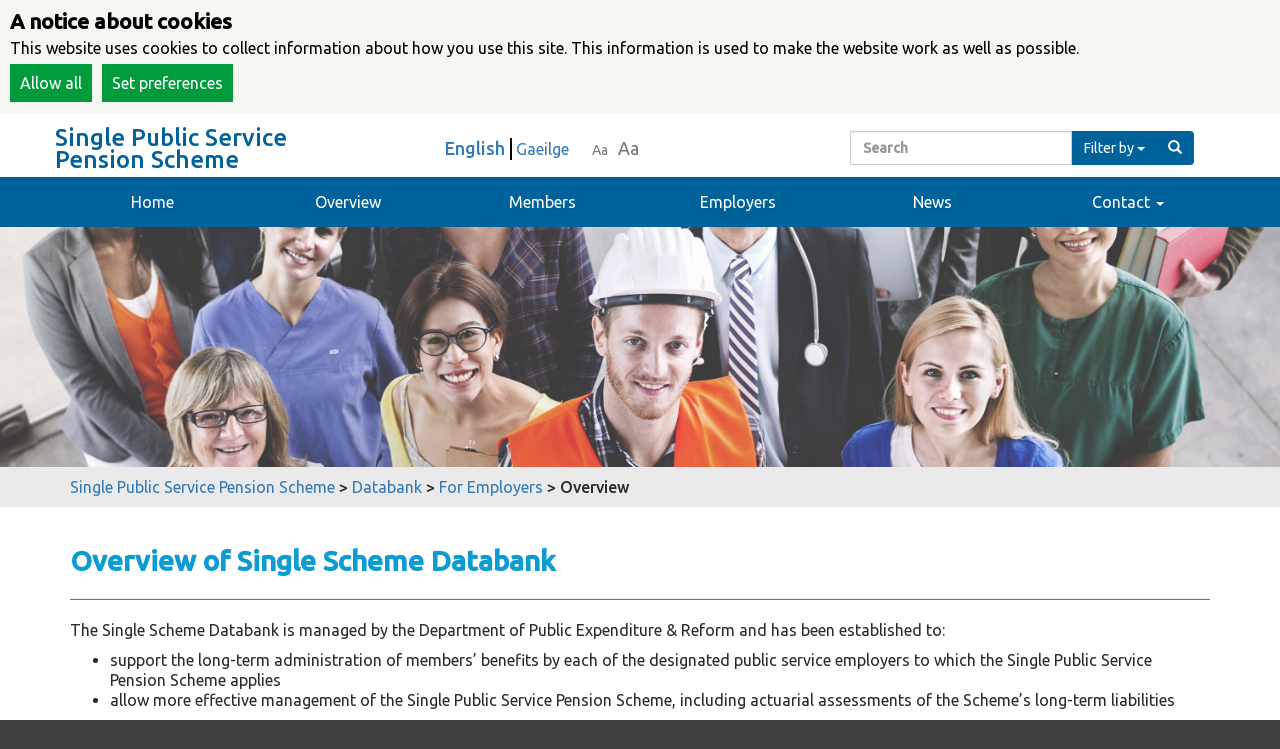

--- FILE ---
content_type: text/html; charset=UTF-8
request_url: https://singlepensionscheme.gov.ie/databank/employers/overview/
body_size: 8154
content:
<!DOCTYPE html>
<html lang="en">
  <head>
    <script src="https://govie-external-resources.s3-eu-west-1.amazonaws.com/cookiesjs/cookiejs.js"></script>
    <meta charset="utf-8">
    <meta http-equiv="X-UA-Compatible" content="IE=Edge">
    <meta name="viewport" content="width=device-width, initial-scale=1">
    <meta name="title" content="Single Public Service Pension Scheme">
          <link rel="canonical" href="http://singlepensionscheme.gov.ie/databank/employers/overview/">
    <meta name="keywords" content="pension, pensions, public pensions, employers, contributions, members, single pension scheme">
    <link href="https://fonts.googleapis.com/css?family=Ubuntu:300,400,500" rel="stylesheet">
    <link href="https://fonts.googleapis.com/css?family=Open+Sans:400,600" rel="stylesheet">
      <link href="https://singlepensionscheme.gov.ie/wp-content/themes/ogcio-theme/dist/employer.css" rel="stylesheet" type="text/css">      <meta name='robots' content='max-image-preview:large' />
<link rel='dns-prefetch' href='//singlepensionscheme.gov.ie' />
<script type="text/javascript">
window._wpemojiSettings = {"baseUrl":"https:\/\/s.w.org\/images\/core\/emoji\/14.0.0\/72x72\/","ext":".png","svgUrl":"https:\/\/s.w.org\/images\/core\/emoji\/14.0.0\/svg\/","svgExt":".svg","source":{"concatemoji":"https:\/\/singlepensionscheme.gov.ie\/wp-includes\/js\/wp-emoji-release.min.js?ver=6.2.2"}};
/*! This file is auto-generated */
!function(e,a,t){var n,r,o,i=a.createElement("canvas"),p=i.getContext&&i.getContext("2d");function s(e,t){p.clearRect(0,0,i.width,i.height),p.fillText(e,0,0);e=i.toDataURL();return p.clearRect(0,0,i.width,i.height),p.fillText(t,0,0),e===i.toDataURL()}function c(e){var t=a.createElement("script");t.src=e,t.defer=t.type="text/javascript",a.getElementsByTagName("head")[0].appendChild(t)}for(o=Array("flag","emoji"),t.supports={everything:!0,everythingExceptFlag:!0},r=0;r<o.length;r++)t.supports[o[r]]=function(e){if(p&&p.fillText)switch(p.textBaseline="top",p.font="600 32px Arial",e){case"flag":return s("\ud83c\udff3\ufe0f\u200d\u26a7\ufe0f","\ud83c\udff3\ufe0f\u200b\u26a7\ufe0f")?!1:!s("\ud83c\uddfa\ud83c\uddf3","\ud83c\uddfa\u200b\ud83c\uddf3")&&!s("\ud83c\udff4\udb40\udc67\udb40\udc62\udb40\udc65\udb40\udc6e\udb40\udc67\udb40\udc7f","\ud83c\udff4\u200b\udb40\udc67\u200b\udb40\udc62\u200b\udb40\udc65\u200b\udb40\udc6e\u200b\udb40\udc67\u200b\udb40\udc7f");case"emoji":return!s("\ud83e\udef1\ud83c\udffb\u200d\ud83e\udef2\ud83c\udfff","\ud83e\udef1\ud83c\udffb\u200b\ud83e\udef2\ud83c\udfff")}return!1}(o[r]),t.supports.everything=t.supports.everything&&t.supports[o[r]],"flag"!==o[r]&&(t.supports.everythingExceptFlag=t.supports.everythingExceptFlag&&t.supports[o[r]]);t.supports.everythingExceptFlag=t.supports.everythingExceptFlag&&!t.supports.flag,t.DOMReady=!1,t.readyCallback=function(){t.DOMReady=!0},t.supports.everything||(n=function(){t.readyCallback()},a.addEventListener?(a.addEventListener("DOMContentLoaded",n,!1),e.addEventListener("load",n,!1)):(e.attachEvent("onload",n),a.attachEvent("onreadystatechange",function(){"complete"===a.readyState&&t.readyCallback()})),(e=t.source||{}).concatemoji?c(e.concatemoji):e.wpemoji&&e.twemoji&&(c(e.twemoji),c(e.wpemoji)))}(window,document,window._wpemojiSettings);
</script>
<style type="text/css">
img.wp-smiley,
img.emoji {
	display: inline !important;
	border: none !important;
	box-shadow: none !important;
	height: 1em !important;
	width: 1em !important;
	margin: 0 0.07em !important;
	vertical-align: -0.1em !important;
	background: none !important;
	padding: 0 !important;
}
</style>
	<link rel='stylesheet' id='wp-block-library-css' href='https://singlepensionscheme.gov.ie/wp-includes/css/dist/block-library/style.min.css?ver=6.2.2' type='text/css' media='all' />
<link rel='stylesheet' id='classic-theme-styles-css' href='https://singlepensionscheme.gov.ie/wp-includes/css/classic-themes.min.css?ver=6.2.2' type='text/css' media='all' />
<style id='global-styles-inline-css' type='text/css'>
body{--wp--preset--color--black: #000000;--wp--preset--color--cyan-bluish-gray: #abb8c3;--wp--preset--color--white: #ffffff;--wp--preset--color--pale-pink: #f78da7;--wp--preset--color--vivid-red: #cf2e2e;--wp--preset--color--luminous-vivid-orange: #ff6900;--wp--preset--color--luminous-vivid-amber: #fcb900;--wp--preset--color--light-green-cyan: #7bdcb5;--wp--preset--color--vivid-green-cyan: #00d084;--wp--preset--color--pale-cyan-blue: #8ed1fc;--wp--preset--color--vivid-cyan-blue: #0693e3;--wp--preset--color--vivid-purple: #9b51e0;--wp--preset--gradient--vivid-cyan-blue-to-vivid-purple: linear-gradient(135deg,rgba(6,147,227,1) 0%,rgb(155,81,224) 100%);--wp--preset--gradient--light-green-cyan-to-vivid-green-cyan: linear-gradient(135deg,rgb(122,220,180) 0%,rgb(0,208,130) 100%);--wp--preset--gradient--luminous-vivid-amber-to-luminous-vivid-orange: linear-gradient(135deg,rgba(252,185,0,1) 0%,rgba(255,105,0,1) 100%);--wp--preset--gradient--luminous-vivid-orange-to-vivid-red: linear-gradient(135deg,rgba(255,105,0,1) 0%,rgb(207,46,46) 100%);--wp--preset--gradient--very-light-gray-to-cyan-bluish-gray: linear-gradient(135deg,rgb(238,238,238) 0%,rgb(169,184,195) 100%);--wp--preset--gradient--cool-to-warm-spectrum: linear-gradient(135deg,rgb(74,234,220) 0%,rgb(151,120,209) 20%,rgb(207,42,186) 40%,rgb(238,44,130) 60%,rgb(251,105,98) 80%,rgb(254,248,76) 100%);--wp--preset--gradient--blush-light-purple: linear-gradient(135deg,rgb(255,206,236) 0%,rgb(152,150,240) 100%);--wp--preset--gradient--blush-bordeaux: linear-gradient(135deg,rgb(254,205,165) 0%,rgb(254,45,45) 50%,rgb(107,0,62) 100%);--wp--preset--gradient--luminous-dusk: linear-gradient(135deg,rgb(255,203,112) 0%,rgb(199,81,192) 50%,rgb(65,88,208) 100%);--wp--preset--gradient--pale-ocean: linear-gradient(135deg,rgb(255,245,203) 0%,rgb(182,227,212) 50%,rgb(51,167,181) 100%);--wp--preset--gradient--electric-grass: linear-gradient(135deg,rgb(202,248,128) 0%,rgb(113,206,126) 100%);--wp--preset--gradient--midnight: linear-gradient(135deg,rgb(2,3,129) 0%,rgb(40,116,252) 100%);--wp--preset--duotone--dark-grayscale: url('#wp-duotone-dark-grayscale');--wp--preset--duotone--grayscale: url('#wp-duotone-grayscale');--wp--preset--duotone--purple-yellow: url('#wp-duotone-purple-yellow');--wp--preset--duotone--blue-red: url('#wp-duotone-blue-red');--wp--preset--duotone--midnight: url('#wp-duotone-midnight');--wp--preset--duotone--magenta-yellow: url('#wp-duotone-magenta-yellow');--wp--preset--duotone--purple-green: url('#wp-duotone-purple-green');--wp--preset--duotone--blue-orange: url('#wp-duotone-blue-orange');--wp--preset--font-size--small: 13px;--wp--preset--font-size--medium: 20px;--wp--preset--font-size--large: 36px;--wp--preset--font-size--x-large: 42px;--wp--preset--spacing--20: 0.44rem;--wp--preset--spacing--30: 0.67rem;--wp--preset--spacing--40: 1rem;--wp--preset--spacing--50: 1.5rem;--wp--preset--spacing--60: 2.25rem;--wp--preset--spacing--70: 3.38rem;--wp--preset--spacing--80: 5.06rem;--wp--preset--shadow--natural: 6px 6px 9px rgba(0, 0, 0, 0.2);--wp--preset--shadow--deep: 12px 12px 50px rgba(0, 0, 0, 0.4);--wp--preset--shadow--sharp: 6px 6px 0px rgba(0, 0, 0, 0.2);--wp--preset--shadow--outlined: 6px 6px 0px -3px rgba(255, 255, 255, 1), 6px 6px rgba(0, 0, 0, 1);--wp--preset--shadow--crisp: 6px 6px 0px rgba(0, 0, 0, 1);}:where(.is-layout-flex){gap: 0.5em;}body .is-layout-flow > .alignleft{float: left;margin-inline-start: 0;margin-inline-end: 2em;}body .is-layout-flow > .alignright{float: right;margin-inline-start: 2em;margin-inline-end: 0;}body .is-layout-flow > .aligncenter{margin-left: auto !important;margin-right: auto !important;}body .is-layout-constrained > .alignleft{float: left;margin-inline-start: 0;margin-inline-end: 2em;}body .is-layout-constrained > .alignright{float: right;margin-inline-start: 2em;margin-inline-end: 0;}body .is-layout-constrained > .aligncenter{margin-left: auto !important;margin-right: auto !important;}body .is-layout-constrained > :where(:not(.alignleft):not(.alignright):not(.alignfull)){max-width: var(--wp--style--global--content-size);margin-left: auto !important;margin-right: auto !important;}body .is-layout-constrained > .alignwide{max-width: var(--wp--style--global--wide-size);}body .is-layout-flex{display: flex;}body .is-layout-flex{flex-wrap: wrap;align-items: center;}body .is-layout-flex > *{margin: 0;}:where(.wp-block-columns.is-layout-flex){gap: 2em;}.has-black-color{color: var(--wp--preset--color--black) !important;}.has-cyan-bluish-gray-color{color: var(--wp--preset--color--cyan-bluish-gray) !important;}.has-white-color{color: var(--wp--preset--color--white) !important;}.has-pale-pink-color{color: var(--wp--preset--color--pale-pink) !important;}.has-vivid-red-color{color: var(--wp--preset--color--vivid-red) !important;}.has-luminous-vivid-orange-color{color: var(--wp--preset--color--luminous-vivid-orange) !important;}.has-luminous-vivid-amber-color{color: var(--wp--preset--color--luminous-vivid-amber) !important;}.has-light-green-cyan-color{color: var(--wp--preset--color--light-green-cyan) !important;}.has-vivid-green-cyan-color{color: var(--wp--preset--color--vivid-green-cyan) !important;}.has-pale-cyan-blue-color{color: var(--wp--preset--color--pale-cyan-blue) !important;}.has-vivid-cyan-blue-color{color: var(--wp--preset--color--vivid-cyan-blue) !important;}.has-vivid-purple-color{color: var(--wp--preset--color--vivid-purple) !important;}.has-black-background-color{background-color: var(--wp--preset--color--black) !important;}.has-cyan-bluish-gray-background-color{background-color: var(--wp--preset--color--cyan-bluish-gray) !important;}.has-white-background-color{background-color: var(--wp--preset--color--white) !important;}.has-pale-pink-background-color{background-color: var(--wp--preset--color--pale-pink) !important;}.has-vivid-red-background-color{background-color: var(--wp--preset--color--vivid-red) !important;}.has-luminous-vivid-orange-background-color{background-color: var(--wp--preset--color--luminous-vivid-orange) !important;}.has-luminous-vivid-amber-background-color{background-color: var(--wp--preset--color--luminous-vivid-amber) !important;}.has-light-green-cyan-background-color{background-color: var(--wp--preset--color--light-green-cyan) !important;}.has-vivid-green-cyan-background-color{background-color: var(--wp--preset--color--vivid-green-cyan) !important;}.has-pale-cyan-blue-background-color{background-color: var(--wp--preset--color--pale-cyan-blue) !important;}.has-vivid-cyan-blue-background-color{background-color: var(--wp--preset--color--vivid-cyan-blue) !important;}.has-vivid-purple-background-color{background-color: var(--wp--preset--color--vivid-purple) !important;}.has-black-border-color{border-color: var(--wp--preset--color--black) !important;}.has-cyan-bluish-gray-border-color{border-color: var(--wp--preset--color--cyan-bluish-gray) !important;}.has-white-border-color{border-color: var(--wp--preset--color--white) !important;}.has-pale-pink-border-color{border-color: var(--wp--preset--color--pale-pink) !important;}.has-vivid-red-border-color{border-color: var(--wp--preset--color--vivid-red) !important;}.has-luminous-vivid-orange-border-color{border-color: var(--wp--preset--color--luminous-vivid-orange) !important;}.has-luminous-vivid-amber-border-color{border-color: var(--wp--preset--color--luminous-vivid-amber) !important;}.has-light-green-cyan-border-color{border-color: var(--wp--preset--color--light-green-cyan) !important;}.has-vivid-green-cyan-border-color{border-color: var(--wp--preset--color--vivid-green-cyan) !important;}.has-pale-cyan-blue-border-color{border-color: var(--wp--preset--color--pale-cyan-blue) !important;}.has-vivid-cyan-blue-border-color{border-color: var(--wp--preset--color--vivid-cyan-blue) !important;}.has-vivid-purple-border-color{border-color: var(--wp--preset--color--vivid-purple) !important;}.has-vivid-cyan-blue-to-vivid-purple-gradient-background{background: var(--wp--preset--gradient--vivid-cyan-blue-to-vivid-purple) !important;}.has-light-green-cyan-to-vivid-green-cyan-gradient-background{background: var(--wp--preset--gradient--light-green-cyan-to-vivid-green-cyan) !important;}.has-luminous-vivid-amber-to-luminous-vivid-orange-gradient-background{background: var(--wp--preset--gradient--luminous-vivid-amber-to-luminous-vivid-orange) !important;}.has-luminous-vivid-orange-to-vivid-red-gradient-background{background: var(--wp--preset--gradient--luminous-vivid-orange-to-vivid-red) !important;}.has-very-light-gray-to-cyan-bluish-gray-gradient-background{background: var(--wp--preset--gradient--very-light-gray-to-cyan-bluish-gray) !important;}.has-cool-to-warm-spectrum-gradient-background{background: var(--wp--preset--gradient--cool-to-warm-spectrum) !important;}.has-blush-light-purple-gradient-background{background: var(--wp--preset--gradient--blush-light-purple) !important;}.has-blush-bordeaux-gradient-background{background: var(--wp--preset--gradient--blush-bordeaux) !important;}.has-luminous-dusk-gradient-background{background: var(--wp--preset--gradient--luminous-dusk) !important;}.has-pale-ocean-gradient-background{background: var(--wp--preset--gradient--pale-ocean) !important;}.has-electric-grass-gradient-background{background: var(--wp--preset--gradient--electric-grass) !important;}.has-midnight-gradient-background{background: var(--wp--preset--gradient--midnight) !important;}.has-small-font-size{font-size: var(--wp--preset--font-size--small) !important;}.has-medium-font-size{font-size: var(--wp--preset--font-size--medium) !important;}.has-large-font-size{font-size: var(--wp--preset--font-size--large) !important;}.has-x-large-font-size{font-size: var(--wp--preset--font-size--x-large) !important;}
.wp-block-navigation a:where(:not(.wp-element-button)){color: inherit;}
:where(.wp-block-columns.is-layout-flex){gap: 2em;}
.wp-block-pullquote{font-size: 1.5em;line-height: 1.6;}
</style>
<link rel='stylesheet' id='bootstrap-style-css' href='https://singlepensionscheme.gov.ie/wp-content/themes/ogcio-theme/dist/style.css?ver=6.2.2' type='text/css' media='all' />
<link rel='stylesheet' id='font-awesome-css' href='https://singlepensionscheme.gov.ie/wp-content/themes/ogcio-theme/dist/font-awesome-4.7.0/css/font-awesome.min.css?ver=6.2.2' type='text/css' media='all' />
<link rel='stylesheet' id='slick-slide-css' href='https://singlepensionscheme.gov.ie/wp-content/themes/ogcio-theme/dist/slick-1.6.0/slick/slick-theme.css?ver=6.2.2' type='text/css' media='all' />
<link rel='stylesheet' id='slick-css-css' href='https://singlepensionscheme.gov.ie/wp-content/themes/ogcio-theme/dist/slick-1.6.0/slick/slick.css?ver=6.2.2' type='text/css' media='all' />
<link rel='stylesheet' id='tablepress-default-css' href='https://singlepensionscheme.gov.ie/wp-content/plugins/tablepress/css/build/default.css?ver=2.1.3' type='text/css' media='all' />
<script type='text/javascript' src='https://singlepensionscheme.gov.ie/wp-content/themes/ogcio-theme/bower_components/jquery/dist/jquery.min.js?ver=6.2.2' id='jq-js'></script>
<script type='text/javascript' src='https://singlepensionscheme.gov.ie/wp-content/themes/ogcio-theme/dist/bootstrap.min.js?ver=6.2.2' id='bootstrap-js-js'></script>
<script type='text/javascript' src='https://singlepensionscheme.gov.ie/wp-content/themes/ogcio-theme/dist/all.js?ver=6.2.2' id='all-js-js'></script>
<script type='text/javascript' src='https://singlepensionscheme.gov.ie/wp-content/themes/ogcio-theme/dist/slick-1.6.0/slick/slick.min.js?ver=6.2.2' id='slick-js-js'></script>
<link rel="https://api.w.org/" href="https://singlepensionscheme.gov.ie/wp-json/" /><link rel="alternate" type="application/json" href="https://singlepensionscheme.gov.ie/wp-json/wp/v2/pages/5307" /><link rel="EditURI" type="application/rsd+xml" title="RSD" href="https://singlepensionscheme.gov.ie/xmlrpc.php?rsd" />
<link rel="wlwmanifest" type="application/wlwmanifest+xml" href="https://singlepensionscheme.gov.ie/wp-includes/wlwmanifest.xml" />
<meta name="generator" content="WordPress 6.2.2" />
<link rel="canonical" href="https://singlepensionscheme.gov.ie/databank/employers/overview/" />
<link rel='shortlink' href='https://singlepensionscheme.gov.ie/?p=5307' />
<link rel="alternate" type="application/json+oembed" href="https://singlepensionscheme.gov.ie/wp-json/oembed/1.0/embed?url=https%3A%2F%2Fsinglepensionscheme.gov.ie%2Fdatabank%2Femployers%2Foverview%2F" />
<style type="text/css">
.qtranxs_flag_en {background-image: url(https://singlepensionscheme.gov.ie/wp-content/plugins/qtranslate-x/flags/gb.png); background-repeat: no-repeat;}
.qtranxs_flag_ga {background-image: url(https://singlepensionscheme.gov.ie/wp-content/plugins/qtranslate-x/flags/aa.png); background-repeat: no-repeat;}
</style>
<link hreflang="en" href="https://singlepensionscheme.gov.ie/en/databank/employers/overview/" rel="alternate" />
<link hreflang="ga" href="https://singlepensionscheme.gov.ie/ga/databank/employers/overview/" rel="alternate" />
<link hreflang="x-default" href="https://singlepensionscheme.gov.ie/databank/employers/overview/" rel="alternate" />
<meta name="generator" content="qTranslate-X 3.4.6.8" />
      <title>Single Public Service Pension Scheme</title>
  </head>
  <body id="body" class="">
      <script>

            __COOKIEJS_CSS_DEFAULT_FONT = 'Ubuntu';
            __COOKIEJS_CURRENT_LANGUAGE = 'en';

            function load_analytics(preference_is_set) {
                if (preference_is_set === true) {
                    __cookiejs_load_google_analytics('UA-85488233-2');
                } else {
                    __cookiejs_delete_cookie('_ga');
                    __cookiejs_delete_cookie('_gid');
                    __cookiejs_delete_cookie('_gat_(.*)');
                };
            };

            function load_iframes(preference_is_set) {
                if (preference_is_set === true) {
                    __cookiejs_load_iframes();

                } else {
                    __cookiejs_hide_iframes([
                        'youtube.com',
                    ]);
                };
            };

            __cookiejs_add_preferences([
                new __CookieJsPreference(__COOKIEJS_TRANSLATION_PREFERENCE_GOOGLE_ANALYTICS, 'analytics', load_analytics),
                new __CookieJsPreference(__COOKIEJS_TRANSLATION_PREFERENCE_IFRAMES, 'iframes', load_iframes),
            ]);

        </script>
      <nav class="navbar navbar-default">
              <!-- Brand and toggle get grouped for better mobile display -->
              <div class="navbar-header">
                  <div class="mob-logo"><a href="/" rel="home"><span class="text-blue text-large bold" >Single Public Service <br> Pension Scheme</span></a></div>
                  <button type="button" class="navbar-toggle collapsed" data-toggle="collapse" data-target="#bs-example-navbar-collapse-1" aria-expanded="false">
                      <span class="sr-only">Toggle navigation</span>
                      <span class="icon-bar"></span>
                      <span class="icon-bar"></span>
                      <span class="icon-bar"></span>
                  </button>
              </div>
              <!-- Collect the nav links, forms, and other content for toggling -->

              <div class="collapse navbar-collapse strip-padding margin-top-10" id="bs-example-navbar-collapse-1">
                  <div class="container">
                      <div class="row">
                          <ul class="nav navbar-nav col-xs-6 col-sm-4 logo hide-on-mobile"><li><a href="/" rel="home"><span class="text-blue text-large bold" >Single Public Service <br> Pension Scheme</span></a></li></ul>
                          <ul class="nav navbar-nav col-xs-12 col-md-4  margin-top-5 text-right-desktop ">
                              <li class="qtrans display-inline form-height">
                                  
<ul class="language-chooser language-chooser-text qtranxs_language_chooser" id="qtranslate-chooser">
<li class="lang-en active"><a href="https://singlepensionscheme.gov.ie/en/databank/employers/overview/" hreflang="en" title="English (en)" class="qtranxs_text qtranxs_text_en"><span>English</span></a></li>
<li class="lang-ga"><a href="https://singlepensionscheme.gov.ie/ga/databank/employers/overview/" hreflang="ga" title="Gaeilge (ga)" class="qtranxs_text qtranxs_text_ga"><span>Gaeilge</span></a></li>
</ul><div class="qtranxs_widget_end"></div>
                              </li>
                              <li class="size-choices display-inline form-height">
                                  <a style="font-size: 14px" class="size-increase" href="#">Aa</a>
                                  <a style="font-size: 18px" class="size-increase increase" href="#">Aa</a>
                              </li>
                          </ul>
                          <ul class="nav navbar-nav col-xs-12 col-md-4 navbar-right margin-top-5 height-reset"><li><form role="search" method="get" class="search-form" action="https://singlepensionscheme.gov.ie/">
    <div class="input-group">
        <input type="hidden" name="cat" value="" id="search_param">
        <label><input type="text" class="form-control" name="s" placeholder="Search" value=""></label>
        <div class="input-group-btn search-panel">
            <button type="button" class="btn btn-default dropdown-toggle form-height-fix blue-bkg text-white" data-toggle="dropdown">
                <span id="search_concept">Filter by</span> <span class="caret"></span>
            </button>
            <ul class="dropdown-menu" role="menu">
                <li><a href="10">Employer</a></li><li><a href="9">Member</a></li><li><a href="1">Uncategorized</a></li>                <li class="divider"></li>
                <li><a href="#all">All</a></li>
            </ul>

        </div>
        <span class="input-group-btn text-white">
            <button class="btn btn-default form-height-fix blue-bkg text-white" type="submit"><span class="glyphicon glyphicon-search"></span></button>
        </span>
    </div>
</form>


</li></ul>
                      </div>
                  </div><!-- /.container-fluid -->
                  <div class="blue-bkg">
                      <div class="container">
                      <div class="row"><ul id="menu-top-toolbar" class="navbar-nav nav col-xs-12 main-menu strip-padding"><li id="menu-item-65" class="menu-item menu-item-type-post_type menu-item-object-page menu-item-home menu-item-65"><a title="Home" href="https://singlepensionscheme.gov.ie/">Home</a></li>
<li id="menu-item-214" class="menu-item menu-item-type-post_type menu-item-object-page menu-item-214"><a title="Overview" href="https://singlepensionscheme.gov.ie/overview/">Overview</a></li>
<li id="menu-item-103" class="menu-item menu-item-type-post_type menu-item-object-page menu-item-103"><a title="Members" href="https://singlepensionscheme.gov.ie/for-members/">Members</a></li>
<li id="menu-item-104" class="menu-item menu-item-type-post_type menu-item-object-page menu-item-104"><a title="Employers" href="https://singlepensionscheme.gov.ie/for-employers/">Employers</a></li>
<li id="menu-item-112" class="menu-item menu-item-type-post_type menu-item-object-page menu-item-112"><a title="News" href="https://singlepensionscheme.gov.ie/for-employers/ssap/news/news/">News</a></li>
<li id="menu-item-59" class="menu-item menu-item-type-custom menu-item-object-custom menu-item-has-children menu-item-59 dropdown"><a title="Contact" href="#" data-toggle="dropdown" class="dropdown-toggle" aria-haspopup="true">Contact <span class="caret"></span></a>
<ul role="menu" class=" dropdown-menu">
	<li id="menu-item-602" class="menu-item menu-item-type-post_type menu-item-object-page menu-item-602"><a title="For Members" href="https://singlepensionscheme.gov.ie/for-members/member-contact-us/">For Members</a></li>
	<li id="menu-item-240" class="menu-item menu-item-type-post_type menu-item-object-page menu-item-240"><a title="For Employers" href="https://singlepensionscheme.gov.ie/employer-contact-us/">For Employers</a></li>
</ul>
</li>
</ul></div>                      </div>
                  </div>

              </div><!-- /.navbar-collapse -->

      </nav>
      <div class="container-fluid">
          <div class="row">
              <div class="col-xs-12 banner-image" style="background:url(/wp-content/uploads/2017/03/shutterstock_374513944resize.jpg) no-repeat; background-position:30% 36%; background-size:cover;">
              </div>
          </div>
      </div>
      <div class="grey-bkg">
          <div class="container"><div class="row"><div class="col-xs-12  breadcrumb grey-bkg"><!-- Breadcrumb NavXT 6.0.4 -->
<span property="itemListElement" typeof="ListItem"><a property="item" typeof="WebPage" title="Go to Single Public Service Pension Scheme." href="https://singlepensionscheme.gov.ie" class="home"><span property="name">Single Public Service Pension Scheme</span></a><meta property="position" content="1"></span> &gt; <span property="itemListElement" typeof="ListItem"><a property="item" typeof="WebPage" title="Go to Databank." href="https://singlepensionscheme.gov.ie/databank/" class="post post-page"><span property="name">Databank</span></a><meta property="position" content="2"></span> &gt; <span property="itemListElement" typeof="ListItem"><a property="item" typeof="WebPage" title="Go to For Employers." href="https://singlepensionscheme.gov.ie/databank/employers/" class="post post-page"><span property="name">For Employers</span></a><meta property="position" content="3"></span> &gt; <span property="itemListElement" typeof="ListItem"><span property="name">Overview</span><meta property="position" content="4"></span></div></div></div>      </div>



<!-- content section -->
<div class="container" id="primary">
    <div class="row">
        <div class="col-xs-12">
                    </div>
    </div>
    <div class="row">
                    <div class="col-xs-12">
                <h1 style="text-align: left;"><span style="font-size: 28px; color: #0d9bd4;"><strong>Overview of Single Scheme Databank</strong></span></h1>
<hr style="height: 1px; background: #0d9bd4;" />
<p>The Single Scheme Databank is managed by the Department of Public Expenditure &amp; Reform and has been established to:</p>
<ul>
<li>support the long-term administration of members&#8217; benefits by each of the designated public service employers to which the Single Public Service Pension Scheme applies</li>
<li>allow more effective management of the Single Public Service Pension Scheme, including actuarial assessments of the Scheme&#8217;s long-term liabilities</li>
</ul>
<p>Each public service employer is legally required to make periodic electronic submissions to the Single Scheme Databank in respect of its Single Scheme members, pensioners and beneficiaries through a secure portal.</p>
<p>Further information on why and how the personal data of a member or beneficiary may be processed under the Databank is available in the <a href="http://www.singlepensionscheme.gov.ie/privacynotice">Single Scheme Databank Privacy Notice</a>.</p>
            </div>
            </div>
</div>
    <!-- FOOTER -->
    <div class="container-fluid grey-bkg margin-top-30"><h2 class="text-center">Latest Updates</h2><div class="container your-class"><div class="an-item text-center"><a class="text-blue" target="_blank" href ="https://singlepensionscheme.gov.ie/cra-tool/monthly-paid.html"><h3>CRA-Tool 2026 Rates Updated</h3></a><h4 class="font-reset" title="date">23-01-2026</h4></div><div class="an-item text-center"><a class="text-blue" target="_blank" href ="https://singlepensionscheme.gov.ie/consumer-price-index-cpi-uprating-of-referable-amounts-for-202-4and-pensions-for-2025/"><h3>CPI Circular 05/2026</h3></a><h4 class="font-reset" title="date">20-01-2026</h4></div><div class="an-item text-center"><a class="text-blue" target="_blank" href ="https://singlepensionscheme.gov.ie/news_item/single-scheme-administration-project-bulletin-issue-39/"><h3>Project Bulletin &#8211; Issue 39</h3></a><h4 class="font-reset" title="date">18-12-2025</h4></div><div class="an-item text-center"><a class="text-blue" target="_blank" href ="https://singlepensionscheme.gov.ie/news_item/single-scheme-pension-administrators-training-november-2025/"><h3>Single Scheme Administration Training</h3></a><h4 class="font-reset" title="date">17-09-2025</h4></div><div class="an-item text-center"><a class="text-blue" target="_blank" href ="https://singlepensionscheme.gov.ie/news_item/single-scheme-administration-project-quarterly-bulletin-issue-38/"><h3>Project Bulletin &#8211; Issue 38</h3></a><h4 class="font-reset" title="date">03-09-2025</h4></div><div class="an-item text-center"><a class="text-blue" target="_blank" href ="https://singlepensionscheme.gov.ie/news_item/single-scheme-administration-project-quarterly-bulletin-issue-37/"><h3>Project Bulletin-Issue 37</h3></a><h4 class="font-reset" title="date">09-06-2025</h4></div><div class="an-item text-center"><a class="text-blue" target="_blank" href ="https://singlepensionscheme.gov.ie/technical-advice/"><h3>Downloading files from our site</h3></a><h4 class="font-reset" title="date">23-07-2025</h4></div><div class="an-item text-center"><a class="text-blue" target="_blank" href ="https://singlepensionscheme.gov.ie/databank-portal-open/"><h3>**Databank Deadline Passed</h3></a><h4 class="font-reset" title="date">01-07-2025</h4></div><div class="an-item text-center"><a class="text-blue" target="_blank" href ="https://singlepensionscheme.gov.ie/news_item/project-quarterly-bulletin-issue-36/"><h3>Project Bulletin-Issue 36</h3></a><h4 class="font-reset" title="date">04-03-2025</h4></div><div class="an-item text-center"><a class="text-blue" target="_blank" href ="https://singlepensionscheme.gov.ie/for-employers/administrator-tools/standard-forms-and-checklists/annual-events/"><h3>Annual Benefit Statements &#8211; issued by 30/06/2026</h3></a><h4 class="font-reset" title="date">01-01-2026</h4></div></div></div>    <footer class="container-fluid blue-bkg">
        <div class="row">
            <div class="col-xs-12 col-md-2">
            </div>
            <div class="col-xs-12 col-md-8">
                <div class="menu-footer-menu-container"><ul id="menu-footer-menu" class="footer-menu text-center"><li id="menu-item-280" class="menu-item menu-item-type-post_type menu-item-object-page menu-item-280"><a title="Sitemap" href="https://singlepensionscheme.gov.ie/sitemap/">Sitemap</a></li>
<li id="menu-item-199" class="menu-item menu-item-type-post_type menu-item-object-page menu-item-199"><a title="Website Privacy" href="https://singlepensionscheme.gov.ie/privacy/">Website Privacy</a></li>
<li id="menu-item-7846" class="menu-item menu-item-type-post_type menu-item-object-page menu-item-7846"><a title="Databank Privacy Notice" href="https://singlepensionscheme.gov.ie/databank-privacy-notice/">Databank Privacy Notice</a></li>
<li id="menu-item-200" class="menu-item menu-item-type-post_type menu-item-object-page menu-item-200"><a title="Disclaimer" href="https://singlepensionscheme.gov.ie/disclaimer/">Disclaimer</a></li>
<li id="menu-item-201" class="menu-item menu-item-type-post_type menu-item-object-page menu-item-201"><a title="Accessibility" href="https://singlepensionscheme.gov.ie/accessibility/">Accessibility</a></li>
<li id="menu-item-7675" class="menu-item menu-item-type-post_type menu-item-object-page menu-item-7675"><a title="Technical Advice" href="https://singlepensionscheme.gov.ie/technical-advice/">Technical Advice</a></li>
<li id="menu-item-7882" class="menu-item menu-item-type-post_type menu-item-object-page menu-item-7882"><a title="Information on Trustees" href="https://singlepensionscheme.gov.ie/for-members/scheme-information/scheme-booklet/information-trustees/">Information on Trustees</a></li>
</ul></div>            </div>
            <div class="col-xs-12 col-md-2 text-center">
                <img class="img-fluid logo" src="/wp-content/themes/ogcio-theme/images/dper_logo_boxed.png" alt="dper logo">
            </div>
        </div>
    </footer>
        </body>
</html>


--- FILE ---
content_type: text/css
request_url: https://singlepensionscheme.gov.ie/wp-content/themes/ogcio-theme/dist/employer.css
body_size: 78
content:
body #primary .nav-item-custom{background:url(/wp-content/themes/ogcio-theme/images/icon_circle_blue.png) center center no-repeat;background-size:cover}


--- FILE ---
content_type: application/javascript
request_url: https://singlepensionscheme.gov.ie/wp-content/themes/ogcio-theme/dist/all.js?ver=6.2.2
body_size: 13745
content:
function debounce(e,t,n){var i;return function(){var a=this,o=arguments,r=function(){i=null,n||e.apply(a,o)},s=n&&!i;clearTimeout(i),i=setTimeout(r,t),s&&e.apply(a,o)}}function createCookie(e,t){document.cookie="size="+t+"; expires="+e+"; path=/"}function cookieExpiry(){var e=new Date;return e.setTime(e.getTime()+12096e5),e.toUTCString()}function _classCallCheck(e,t){if(!(e instanceof t))throw new TypeError("Cannot call a class as a function")}$(document).ready(function(){var e=debounce(function(){var e=($("body").height(),$(window).height()),t=e/2;$(window).scrollTop()>t?$("#back-to-top").fadeIn():$("#back-to-top").fadeOut()},50);window.addEventListener("scroll",e)}),$(document).ready(function(){$(".employee-cont-js").slick({infinite:!0,autoplay:!0,autoplaySpeed:3e3,dots:!1,arrows:!1,slidesToShow:1,speed:600,slidesToScroll:1})}),$(document).ready(function(e){$(".search-panel .dropdown-menu").find("a").click(function(e){e.preventDefault();var t=$(this).attr("href").replace("#",""),n=$(this).text();$(".search-panel span#search_concept").text(n),$(".input-group #search_param").val(t)})}),$(document).ready(function(){$(".size-increase").click(function(e){e.preventDefault();var t=cookieExpiry();$(this).siblings("a").each(function(){$(this).removeClass("underline")}),$(this).addClass("underline"),$(this).hasClass("increase")?($("body").addClass("zoom"),createCookie(t,"zoom")):($("body").removeClass("zoom"),createCookie(t,"normal"))})}),$(document).ready(function(){$(".your-class").slick({infinite:!0,autoplay:!0,autoplaySpeed:5e3,dots:!0,arrows:!0,slidesToShow:3,speed:600,slidesToScroll:3,responsive:[{breakpoint:992,settings:{slidesToShow:2,slidesToScroll:2,arrows:!1}},{breakpoint:768,settings:{slidesToShow:1,slidesToScroll:1,arrows:!1}}]})}),$(function(){$('a[href*="#"]:not([href="#"])').click(function(){if(location.pathname.replace(/^\//,"")==this.pathname.replace(/^\//,"")&&location.hostname==this.hostname){var e=$(this.hash);if(e=e.length?e:$("[name="+this.hash.slice(1)+"]"),e.length)return $("html, body").animate({scrollTop:e.offset().top},1e3),!1}})}),!function(e){"use strict";function t(e){if(void 0===Function.prototype.name){var t=/function\s([^(]{1,})\(/,n=t.exec(e.toString());return n&&n.length>1?n[1].trim():""}return void 0===e.prototype?e.constructor.name:e.prototype.constructor.name}function n(e){return"true"===e||"false"!==e&&(isNaN(1*e)?e:parseFloat(e))}function i(e){return e.replace(/([a-z])([A-Z])/g,"$1-$2").toLowerCase()}var a="6.3.0",o={version:a,_plugins:{},_uuids:[],rtl:function(){return"rtl"===e("html").attr("dir")},plugin:function(e,n){var a=n||t(e),o=i(a);this._plugins[o]=this[a]=e},registerPlugin:function(e,n){var a=n?i(n):t(e.constructor).toLowerCase();e.uuid=this.GetYoDigits(6,a),e.$element.attr("data-"+a)||e.$element.attr("data-"+a,e.uuid),e.$element.data("zfPlugin")||e.$element.data("zfPlugin",e),e.$element.trigger("init.zf."+a),this._uuids.push(e.uuid)},unregisterPlugin:function(e){var n=i(t(e.$element.data("zfPlugin").constructor));this._uuids.splice(this._uuids.indexOf(e.uuid),1),e.$element.removeAttr("data-"+n).removeData("zfPlugin").trigger("destroyed.zf."+n);for(var a in e)e[a]=null},reInit:function(t){var n=t instanceof e;try{if(n)t.each(function(){e(this).data("zfPlugin")._init()});else{var a=typeof t,o=this,r={object:function(t){t.forEach(function(t){t=i(t),e("[data-"+t+"]").foundation("_init")})},string:function(){t=i(t),e("[data-"+t+"]").foundation("_init")},undefined:function(){this.object(Object.keys(o._plugins))}};r[a](t)}}catch(e){console.error(e)}finally{return t}},GetYoDigits:function(e,t){return e=e||6,Math.round(Math.pow(36,e+1)-Math.random()*Math.pow(36,e)).toString(36).slice(1)+(t?"-"+t:"")},reflow:function(t,i){"undefined"==typeof i?i=Object.keys(this._plugins):"string"==typeof i&&(i=[i]);var a=this;e.each(i,function(i,o){var r=a._plugins[o],s=e(t).find("[data-"+o+"]").addBack("[data-"+o+"]");s.each(function(){var t=e(this),i={};if(t.data("zfPlugin"))return void console.warn("Tried to initialize "+o+" on an element that already has a Foundation plugin.");if(t.attr("data-options")){t.attr("data-options").split(";").forEach(function(e,t){var a=e.split(":").map(function(e){return e.trim()});a[0]&&(i[a[0]]=n(a[1]))})}try{t.data("zfPlugin",new r(e(this),i))}catch(e){console.error(e)}finally{return}})})},getFnName:t,transitionend:function(e){var t,n={transition:"transitionend",WebkitTransition:"webkitTransitionEnd",MozTransition:"transitionend",OTransition:"otransitionend"},i=document.createElement("div");for(var a in n)"undefined"!=typeof i.style[a]&&(t=n[a]);return t?t:(t=setTimeout(function(){e.triggerHandler("transitionend",[e])},1),"transitionend")}};o.util={throttle:function(e,t){var n=null;return function(){var i=this,a=arguments;null===n&&(n=setTimeout(function(){e.apply(i,a),n=null},t))}}};var r=function(n){var i=typeof n,a=e("meta.foundation-mq"),r=e(".no-js");if(a.length||e('<meta class="foundation-mq">').appendTo(document.head),r.length&&r.removeClass("no-js"),"undefined"===i)o.MediaQuery._init(),o.reflow(this);else{if("string"!==i)throw new TypeError("We're sorry, "+i+" is not a valid parameter. You must use a string representing the method you wish to invoke.");var s=Array.prototype.slice.call(arguments,1),u=this.data("zfPlugin");if(void 0===u||void 0===u[n])throw new ReferenceError("We're sorry, '"+n+"' is not an available method for "+(u?t(u):"this element")+".");1===this.length?u[n].apply(u,s):this.each(function(t,i){u[n].apply(e(i).data("zfPlugin"),s)})}return this};window.Foundation=o,e.fn.foundation=r,function(){Date.now&&window.Date.now||(window.Date.now=Date.now=function(){return(new Date).getTime()});for(var e=["webkit","moz"],t=0;t<e.length&&!window.requestAnimationFrame;++t){var n=e[t];window.requestAnimationFrame=window[n+"RequestAnimationFrame"],window.cancelAnimationFrame=window[n+"CancelAnimationFrame"]||window[n+"CancelRequestAnimationFrame"]}if(/iP(ad|hone|od).*OS 6/.test(window.navigator.userAgent)||!window.requestAnimationFrame||!window.cancelAnimationFrame){var i=0;window.requestAnimationFrame=function(e){var t=Date.now(),n=Math.max(i+16,t);return setTimeout(function(){e(i=n)},n-t)},window.cancelAnimationFrame=clearTimeout}window.performance&&window.performance.now||(window.performance={start:Date.now(),now:function(){return Date.now()-this.start}})}(),Function.prototype.bind||(Function.prototype.bind=function(e){if("function"!=typeof this)throw new TypeError("Function.prototype.bind - what is trying to be bound is not callable");var t=Array.prototype.slice.call(arguments,1),n=this,i=function(){},a=function(){return n.apply(this instanceof i?this:e,t.concat(Array.prototype.slice.call(arguments)))};return this.prototype&&(i.prototype=this.prototype),a.prototype=new i,a})}(jQuery),!function(e){function t(e){var t={};return"string"!=typeof e?t:(e=e.trim().slice(1,-1))?t=e.split("&").reduce(function(e,t){var n=t.replace(/\+/g," ").split("="),i=n[0],a=n[1];return i=decodeURIComponent(i),a=void 0===a?null:decodeURIComponent(a),e.hasOwnProperty(i)?Array.isArray(e[i])?e[i].push(a):e[i]=[e[i],a]:e[i]=a,e},{}):t}var n={queries:[],current:"",_init:function(){var n,i=this,a=e(".foundation-mq").css("font-family");n=t(a);for(var o in n)n.hasOwnProperty(o)&&i.queries.push({name:o,value:"only screen and (min-width: "+n[o]+")"});this.current=this._getCurrentSize(),this._watcher()},atLeast:function(e){var t=this.get(e);return!!t&&window.matchMedia(t).matches},is:function(e){return e=e.trim().split(" "),e.length>1&&"only"===e[1]?e[0]===this._getCurrentSize():this.atLeast(e[0])},get:function(e){for(var t in this.queries)if(this.queries.hasOwnProperty(t)){var n=this.queries[t];if(e===n.name)return n.value}return null},_getCurrentSize:function(){for(var e,t=0;t<this.queries.length;t++){var n=this.queries[t];window.matchMedia(n.value).matches&&(e=n)}return"object"==typeof e?e.name:e},_watcher:function(){var t=this;e(window).on("resize.zf.mediaquery",function(){var n=t._getCurrentSize(),i=t.current;n!==i&&(t.current=n,e(window).trigger("changed.zf.mediaquery",[n,i]))})}};Foundation.MediaQuery=n,window.matchMedia||(window.matchMedia=function(){"use strict";var e=window.styleMedia||window.media;if(!e){var t=document.createElement("style"),n=document.getElementsByTagName("script")[0],i=null;t.type="text/css",t.id="matchmediajs-test",n&&n.parentNode&&n.parentNode.insertBefore(t,n),i="getComputedStyle"in window&&window.getComputedStyle(t,null)||t.currentStyle,e={matchMedium:function(e){var n="@media "+e+"{ #matchmediajs-test { width: 1px; } }";return t.styleSheet?t.styleSheet.cssText=n:t.textContent=n,"1px"===i.width}}}return function(t){return{matches:e.matchMedium(t||"all"),media:t||"all"}}}()),Foundation.MediaQuery=n}(jQuery),!function(e){function t(e,t,n){var i,a,o=this,r=t.duration,s=Object.keys(e.data())[0]||"timer",u=-1;this.isPaused=!1,this.restart=function(){u=-1,clearTimeout(a),this.start()},this.start=function(){this.isPaused=!1,clearTimeout(a),u=u<=0?r:u,e.data("paused",!1),i=Date.now(),a=setTimeout(function(){t.infinite&&o.restart(),n&&"function"==typeof n&&n()},u),e.trigger("timerstart.zf."+s)},this.pause=function(){this.isPaused=!0,clearTimeout(a),e.data("paused",!0);var t=Date.now();u-=t-i,e.trigger("timerpaused.zf."+s)}}function n(t,n){function i(){a--,0===a&&n()}var a=t.length;0===a&&n(),t.each(function(){if(this.complete||4===this.readyState||"complete"===this.readyState)i();else{var t=e(this).attr("src");e(this).attr("src",t+"?"+(new Date).getTime()),e(this).one("load",function(){i()})}})}Foundation.Timer=t,Foundation.onImagesLoaded=n}(jQuery);var _createClass=function(){function e(e,t){for(var n=0;n<t.length;n++){var i=t[n];i.enumerable=i.enumerable||!1,i.configurable=!0,"value"in i&&(i.writable=!0),Object.defineProperty(e,i.key,i)}}return function(t,n,i){return n&&e(t.prototype,n),i&&e(t,i),t}}();!function(e){var t=function(){function t(n,i){_classCallCheck(this,t),this.$element=n,this.options=e.extend({},t.defaults,this.$element.data(),i),this._init(),Foundation.registerPlugin(this,"Equalizer")}return _createClass(t,[{key:"_init",value:function(){var t=this.$element.attr("data-equalizer")||"",n=this.$element.find('[data-equalizer-watch="'+t+'"]');this.$watched=n.length?n:this.$element.find("[data-equalizer-watch]"),this.$element.attr("data-resize",t||Foundation.GetYoDigits(6,"eq")),this.$element.attr("data-mutate",t||Foundation.GetYoDigits(6,"eq")),this.hasNested=this.$element.find("[data-equalizer]").length>0,this.isNested=this.$element.parentsUntil(document.body,"[data-equalizer]").length>0,this.isOn=!1,this._bindHandler={onResizeMeBound:this._onResizeMe.bind(this),onPostEqualizedBound:this._onPostEqualized.bind(this)};var i,a=this.$element.find("img");this.options.equalizeOn?(i=this._checkMQ(),e(window).on("changed.zf.mediaquery",this._checkMQ.bind(this))):this._events(),(void 0!==i&&i===!1||void 0===i)&&(a.length?Foundation.onImagesLoaded(a,this._reflow.bind(this)):this._reflow())}},{key:"_pauseEvents",value:function(){this.isOn=!1,this.$element.off({".zf.equalizer":this._bindHandler.onPostEqualizedBound,"resizeme.zf.trigger":this._bindHandler.onResizeMeBound,"mutateme.zf.trigger":this._bindHandler.onResizeMeBound})}},{key:"_onResizeMe",value:function(e){this._reflow()}},{key:"_onPostEqualized",value:function(e){e.target!==this.$element[0]&&this._reflow()}},{key:"_events",value:function(){this._pauseEvents(),this.hasNested?this.$element.on("postequalized.zf.equalizer",this._bindHandler.onPostEqualizedBound):(this.$element.on("resizeme.zf.trigger",this._bindHandler.onResizeMeBound),this.$element.on("mutateme.zf.trigger",this._bindHandler.onResizeMeBound)),this.isOn=!0}},{key:"_checkMQ",value:function(){var e=!Foundation.MediaQuery.is(this.options.equalizeOn);return e?this.isOn&&(this._pauseEvents(),this.$watched.css("height","auto")):this.isOn||this._events(),e}},{key:"_killswitch",value:function(){}},{key:"_reflow",value:function(){return!this.options.equalizeOnStack&&this._isStacked()?(this.$watched.css("height","auto"),!1):void(this.options.equalizeByRow?this.getHeightsByRow(this.applyHeightByRow.bind(this)):this.getHeights(this.applyHeight.bind(this)))}},{key:"_isStacked",value:function(){return!this.$watched[0]||!this.$watched[1]||this.$watched[0].getBoundingClientRect().top!==this.$watched[1].getBoundingClientRect().top}},{key:"getHeights",value:function(e){for(var t=[],n=0,i=this.$watched.length;n<i;n++)this.$watched[n].style.height="auto",t.push(this.$watched[n].offsetHeight);e(t)}},{key:"getHeightsByRow",value:function(t){var n=this.$watched.length?this.$watched.first().offset().top:0,i=[],a=0;i[a]=[];for(var o=0,r=this.$watched.length;o<r;o++){this.$watched[o].style.height="auto";var s=e(this.$watched[o]).offset().top;s!=n&&(a++,i[a]=[],n=s),i[a].push([this.$watched[o],this.$watched[o].offsetHeight])}for(var u=0,l=i.length;u<l;u++){var c=e(i[u]).map(function(){return this[1]}).get(),h=Math.max.apply(null,c);i[u].push(h)}t(i)}},{key:"applyHeight",value:function(e){var t=Math.max.apply(null,e);this.$element.trigger("preequalized.zf.equalizer"),this.$watched.css("height",t),this.$element.trigger("postequalized.zf.equalizer")}},{key:"applyHeightByRow",value:function(t){this.$element.trigger("preequalized.zf.equalizer");for(var n=0,i=t.length;n<i;n++){var a=t[n].length,o=t[n][a-1];if(a<=2)e(t[n][0][0]).css({height:"auto"});else{this.$element.trigger("preequalizedrow.zf.equalizer");for(var r=0,s=a-1;r<s;r++)e(t[n][r][0]).css({height:o});this.$element.trigger("postequalizedrow.zf.equalizer")}}this.$element.trigger("postequalized.zf.equalizer")}},{key:"destroy",value:function(){this._pauseEvents(),this.$watched.css("height","auto"),Foundation.unregisterPlugin(this)}}]),t}();t.defaults={equalizeOnStack:!1,equalizeByRow:!1,equalizeOn:""},Foundation.plugin(t,"Equalizer")}(jQuery);
